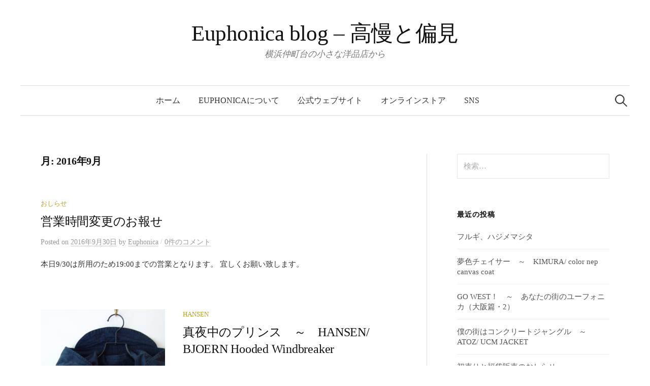

--- FILE ---
content_type: text/html; charset=UTF-8
request_url: https://euphonica.yokohama/blog/archives/date/2016/09
body_size: 20188
content:
<!DOCTYPE html><html dir="ltr" lang="ja" prefix="og: https://ogp.me/ns#"><head><meta charset="UTF-8"><meta name="viewport" content="width=device-width, initial-scale=1"><link rel="pingback" href="https://euphonica045.com/xmlrpc.php"><title>9月, 2016 | Euphonica blog - 高慢と偏見</title><meta name="robots" content="noindex, max-image-preview:large" /><meta name="google-site-verification" content="3u8YxkDIakOHIUJP8Wnsrri7zVsSb8mwqJYyQGAcGbk" /><link rel="canonical" href="https://euphonica.yokohama/blog/archives/date/2016/09" /><link rel="next" href="https://euphonica.yokohama/blog/archives/date/2016/09/page/2" /><meta name="generator" content="All in One SEO (AIOSEO) 4.9.3" /> <script type="application/ld+json" class="aioseo-schema">{"@context":"https:\/\/schema.org","@graph":[{"@type":"BreadcrumbList","@id":"https:\/\/euphonica.yokohama\/blog\/archives\/date\/2016\/09#breadcrumblist","itemListElement":[{"@type":"ListItem","@id":"https:\/\/euphonica.yokohama\/blog#listItem","position":1,"name":"\u30db\u30fc\u30e0","item":"https:\/\/euphonica.yokohama\/blog","nextItem":{"@type":"ListItem","@id":"https:\/\/euphonica.yokohama\/blog\/archives\/date\/2016#listItem","name":2016}},{"@type":"ListItem","@id":"https:\/\/euphonica.yokohama\/blog\/archives\/date\/2016#listItem","position":2,"name":2016,"item":"https:\/\/euphonica.yokohama\/blog\/archives\/date\/2016","nextItem":{"@type":"ListItem","@id":"https:\/\/euphonica.yokohama\/blog\/archives\/date\/2016\/09#listItem","name":"09"},"previousItem":{"@type":"ListItem","@id":"https:\/\/euphonica.yokohama\/blog#listItem","name":"\u30db\u30fc\u30e0"}},{"@type":"ListItem","@id":"https:\/\/euphonica.yokohama\/blog\/archives\/date\/2016\/09#listItem","position":3,"name":"09","previousItem":{"@type":"ListItem","@id":"https:\/\/euphonica.yokohama\/blog\/archives\/date\/2016#listItem","name":2016}}]},{"@type":"CollectionPage","@id":"https:\/\/euphonica.yokohama\/blog\/archives\/date\/2016\/09#collectionpage","url":"https:\/\/euphonica.yokohama\/blog\/archives\/date\/2016\/09","name":"9\u6708, 2016 | Euphonica blog - \u9ad8\u6162\u3068\u504f\u898b","inLanguage":"ja","isPartOf":{"@id":"https:\/\/euphonica.yokohama\/blog\/#website"},"breadcrumb":{"@id":"https:\/\/euphonica.yokohama\/blog\/archives\/date\/2016\/09#breadcrumblist"}},{"@type":"Organization","@id":"https:\/\/euphonica.yokohama\/blog\/#organization","name":"Euphonica","description":"\u6a2a\u6d5c\u4ef2\u753a\u53f0\u306e\u5c0f\u3055\u306a\u6d0b\u54c1\u5e97\u304b\u3089","url":"https:\/\/euphonica.yokohama\/blog\/","logo":{"@type":"ImageObject","url":"https:\/\/euphonica045.com\/wp-content\/uploads\/2024\/06\/500x500_2_wh.jpg","@id":"https:\/\/euphonica.yokohama\/blog\/archives\/date\/2016\/09\/#organizationLogo","width":500,"height":500},"image":{"@id":"https:\/\/euphonica.yokohama\/blog\/archives\/date\/2016\/09\/#organizationLogo"},"sameAs":["https:\/\/www.facebook.com\/euphonica.yokohama","https:\/\/twitter.com\/Euphonica_045","https:\/\/instagram.com\/euphonica_yokohama"]},{"@type":"WebSite","@id":"https:\/\/euphonica.yokohama\/blog\/#website","url":"https:\/\/euphonica.yokohama\/blog\/","name":"Euphonica blog -  \u9ad8\u6162\u3068\u504f\u898b","description":"\u6a2a\u6d5c\u4ef2\u753a\u53f0\u306e\u5c0f\u3055\u306a\u6d0b\u54c1\u5e97\u304b\u3089","inLanguage":"ja","publisher":{"@id":"https:\/\/euphonica.yokohama\/blog\/#organization"}}]}</script>  <script defer src="[data-uri]"></script> <link rel='dns-prefetch' href='//static.addtoany.com' /><link rel='dns-prefetch' href='//fonts.googleapis.com' /><link rel="alternate" type="application/rss+xml" title="Euphonica blog -  高慢と偏見 &raquo; フィード" href="https://euphonica.yokohama/blog/feed" /><link rel="alternate" type="application/rss+xml" title="Euphonica blog -  高慢と偏見 &raquo; コメントフィード" href="https://euphonica.yokohama/blog/comments/feed" /> <script type="text/javascript" id="wpp-js" src="https://euphonica045.com/wp-content/plugins/wordpress-popular-posts/assets/js/wpp.min.js?ver=7.3.6" data-sampling="0" data-sampling-rate="100" data-api-url="https://euphonica.yokohama/blog/wp-json/wordpress-popular-posts" data-post-id="0" data-token="bbaf7249b4" data-lang="0" data-debug="0"></script> <style id='wp-img-auto-sizes-contain-inline-css' type='text/css'>img:is([sizes=auto i],[sizes^="auto," i]){contain-intrinsic-size:3000px 1500px}
/*# sourceURL=wp-img-auto-sizes-contain-inline-css */</style><style id='wp-emoji-styles-inline-css' type='text/css'>img.wp-smiley, img.emoji {
		display: inline !important;
		border: none !important;
		box-shadow: none !important;
		height: 1em !important;
		width: 1em !important;
		margin: 0 0.07em !important;
		vertical-align: -0.1em !important;
		background: none !important;
		padding: 0 !important;
	}
/*# sourceURL=wp-emoji-styles-inline-css */</style><style id='wp-block-library-inline-css' type='text/css'>:root{--wp-block-synced-color:#7a00df;--wp-block-synced-color--rgb:122,0,223;--wp-bound-block-color:var(--wp-block-synced-color);--wp-editor-canvas-background:#ddd;--wp-admin-theme-color:#007cba;--wp-admin-theme-color--rgb:0,124,186;--wp-admin-theme-color-darker-10:#006ba1;--wp-admin-theme-color-darker-10--rgb:0,107,160.5;--wp-admin-theme-color-darker-20:#005a87;--wp-admin-theme-color-darker-20--rgb:0,90,135;--wp-admin-border-width-focus:2px}@media (min-resolution:192dpi){:root{--wp-admin-border-width-focus:1.5px}}.wp-element-button{cursor:pointer}:root .has-very-light-gray-background-color{background-color:#eee}:root .has-very-dark-gray-background-color{background-color:#313131}:root .has-very-light-gray-color{color:#eee}:root .has-very-dark-gray-color{color:#313131}:root .has-vivid-green-cyan-to-vivid-cyan-blue-gradient-background{background:linear-gradient(135deg,#00d084,#0693e3)}:root .has-purple-crush-gradient-background{background:linear-gradient(135deg,#34e2e4,#4721fb 50%,#ab1dfe)}:root .has-hazy-dawn-gradient-background{background:linear-gradient(135deg,#faaca8,#dad0ec)}:root .has-subdued-olive-gradient-background{background:linear-gradient(135deg,#fafae1,#67a671)}:root .has-atomic-cream-gradient-background{background:linear-gradient(135deg,#fdd79a,#004a59)}:root .has-nightshade-gradient-background{background:linear-gradient(135deg,#330968,#31cdcf)}:root .has-midnight-gradient-background{background:linear-gradient(135deg,#020381,#2874fc)}:root{--wp--preset--font-size--normal:16px;--wp--preset--font-size--huge:42px}.has-regular-font-size{font-size:1em}.has-larger-font-size{font-size:2.625em}.has-normal-font-size{font-size:var(--wp--preset--font-size--normal)}.has-huge-font-size{font-size:var(--wp--preset--font-size--huge)}.has-text-align-center{text-align:center}.has-text-align-left{text-align:left}.has-text-align-right{text-align:right}.has-fit-text{white-space:nowrap!important}#end-resizable-editor-section{display:none}.aligncenter{clear:both}.items-justified-left{justify-content:flex-start}.items-justified-center{justify-content:center}.items-justified-right{justify-content:flex-end}.items-justified-space-between{justify-content:space-between}.screen-reader-text{border:0;clip-path:inset(50%);height:1px;margin:-1px;overflow:hidden;padding:0;position:absolute;width:1px;word-wrap:normal!important}.screen-reader-text:focus{background-color:#ddd;clip-path:none;color:#444;display:block;font-size:1em;height:auto;left:5px;line-height:normal;padding:15px 23px 14px;text-decoration:none;top:5px;width:auto;z-index:100000}html :where(.has-border-color){border-style:solid}html :where([style*=border-top-color]){border-top-style:solid}html :where([style*=border-right-color]){border-right-style:solid}html :where([style*=border-bottom-color]){border-bottom-style:solid}html :where([style*=border-left-color]){border-left-style:solid}html :where([style*=border-width]){border-style:solid}html :where([style*=border-top-width]){border-top-style:solid}html :where([style*=border-right-width]){border-right-style:solid}html :where([style*=border-bottom-width]){border-bottom-style:solid}html :where([style*=border-left-width]){border-left-style:solid}html :where(img[class*=wp-image-]){height:auto;max-width:100%}:where(figure){margin:0 0 1em}html :where(.is-position-sticky){--wp-admin--admin-bar--position-offset:var(--wp-admin--admin-bar--height,0px)}@media screen and (max-width:600px){html :where(.is-position-sticky){--wp-admin--admin-bar--position-offset:0px}}

/*# sourceURL=wp-block-library-inline-css */</style><style id='global-styles-inline-css' type='text/css'>:root{--wp--preset--aspect-ratio--square: 1;--wp--preset--aspect-ratio--4-3: 4/3;--wp--preset--aspect-ratio--3-4: 3/4;--wp--preset--aspect-ratio--3-2: 3/2;--wp--preset--aspect-ratio--2-3: 2/3;--wp--preset--aspect-ratio--16-9: 16/9;--wp--preset--aspect-ratio--9-16: 9/16;--wp--preset--color--black: #000000;--wp--preset--color--cyan-bluish-gray: #abb8c3;--wp--preset--color--white: #ffffff;--wp--preset--color--pale-pink: #f78da7;--wp--preset--color--vivid-red: #cf2e2e;--wp--preset--color--luminous-vivid-orange: #ff6900;--wp--preset--color--luminous-vivid-amber: #fcb900;--wp--preset--color--light-green-cyan: #7bdcb5;--wp--preset--color--vivid-green-cyan: #00d084;--wp--preset--color--pale-cyan-blue: #8ed1fc;--wp--preset--color--vivid-cyan-blue: #0693e3;--wp--preset--color--vivid-purple: #9b51e0;--wp--preset--gradient--vivid-cyan-blue-to-vivid-purple: linear-gradient(135deg,rgb(6,147,227) 0%,rgb(155,81,224) 100%);--wp--preset--gradient--light-green-cyan-to-vivid-green-cyan: linear-gradient(135deg,rgb(122,220,180) 0%,rgb(0,208,130) 100%);--wp--preset--gradient--luminous-vivid-amber-to-luminous-vivid-orange: linear-gradient(135deg,rgb(252,185,0) 0%,rgb(255,105,0) 100%);--wp--preset--gradient--luminous-vivid-orange-to-vivid-red: linear-gradient(135deg,rgb(255,105,0) 0%,rgb(207,46,46) 100%);--wp--preset--gradient--very-light-gray-to-cyan-bluish-gray: linear-gradient(135deg,rgb(238,238,238) 0%,rgb(169,184,195) 100%);--wp--preset--gradient--cool-to-warm-spectrum: linear-gradient(135deg,rgb(74,234,220) 0%,rgb(151,120,209) 20%,rgb(207,42,186) 40%,rgb(238,44,130) 60%,rgb(251,105,98) 80%,rgb(254,248,76) 100%);--wp--preset--gradient--blush-light-purple: linear-gradient(135deg,rgb(255,206,236) 0%,rgb(152,150,240) 100%);--wp--preset--gradient--blush-bordeaux: linear-gradient(135deg,rgb(254,205,165) 0%,rgb(254,45,45) 50%,rgb(107,0,62) 100%);--wp--preset--gradient--luminous-dusk: linear-gradient(135deg,rgb(255,203,112) 0%,rgb(199,81,192) 50%,rgb(65,88,208) 100%);--wp--preset--gradient--pale-ocean: linear-gradient(135deg,rgb(255,245,203) 0%,rgb(182,227,212) 50%,rgb(51,167,181) 100%);--wp--preset--gradient--electric-grass: linear-gradient(135deg,rgb(202,248,128) 0%,rgb(113,206,126) 100%);--wp--preset--gradient--midnight: linear-gradient(135deg,rgb(2,3,129) 0%,rgb(40,116,252) 100%);--wp--preset--font-size--small: 13px;--wp--preset--font-size--medium: 20px;--wp--preset--font-size--large: 36px;--wp--preset--font-size--x-large: 42px;--wp--preset--spacing--20: 0.44rem;--wp--preset--spacing--30: 0.67rem;--wp--preset--spacing--40: 1rem;--wp--preset--spacing--50: 1.5rem;--wp--preset--spacing--60: 2.25rem;--wp--preset--spacing--70: 3.38rem;--wp--preset--spacing--80: 5.06rem;--wp--preset--shadow--natural: 6px 6px 9px rgba(0, 0, 0, 0.2);--wp--preset--shadow--deep: 12px 12px 50px rgba(0, 0, 0, 0.4);--wp--preset--shadow--sharp: 6px 6px 0px rgba(0, 0, 0, 0.2);--wp--preset--shadow--outlined: 6px 6px 0px -3px rgb(255, 255, 255), 6px 6px rgb(0, 0, 0);--wp--preset--shadow--crisp: 6px 6px 0px rgb(0, 0, 0);}:where(.is-layout-flex){gap: 0.5em;}:where(.is-layout-grid){gap: 0.5em;}body .is-layout-flex{display: flex;}.is-layout-flex{flex-wrap: wrap;align-items: center;}.is-layout-flex > :is(*, div){margin: 0;}body .is-layout-grid{display: grid;}.is-layout-grid > :is(*, div){margin: 0;}:where(.wp-block-columns.is-layout-flex){gap: 2em;}:where(.wp-block-columns.is-layout-grid){gap: 2em;}:where(.wp-block-post-template.is-layout-flex){gap: 1.25em;}:where(.wp-block-post-template.is-layout-grid){gap: 1.25em;}.has-black-color{color: var(--wp--preset--color--black) !important;}.has-cyan-bluish-gray-color{color: var(--wp--preset--color--cyan-bluish-gray) !important;}.has-white-color{color: var(--wp--preset--color--white) !important;}.has-pale-pink-color{color: var(--wp--preset--color--pale-pink) !important;}.has-vivid-red-color{color: var(--wp--preset--color--vivid-red) !important;}.has-luminous-vivid-orange-color{color: var(--wp--preset--color--luminous-vivid-orange) !important;}.has-luminous-vivid-amber-color{color: var(--wp--preset--color--luminous-vivid-amber) !important;}.has-light-green-cyan-color{color: var(--wp--preset--color--light-green-cyan) !important;}.has-vivid-green-cyan-color{color: var(--wp--preset--color--vivid-green-cyan) !important;}.has-pale-cyan-blue-color{color: var(--wp--preset--color--pale-cyan-blue) !important;}.has-vivid-cyan-blue-color{color: var(--wp--preset--color--vivid-cyan-blue) !important;}.has-vivid-purple-color{color: var(--wp--preset--color--vivid-purple) !important;}.has-black-background-color{background-color: var(--wp--preset--color--black) !important;}.has-cyan-bluish-gray-background-color{background-color: var(--wp--preset--color--cyan-bluish-gray) !important;}.has-white-background-color{background-color: var(--wp--preset--color--white) !important;}.has-pale-pink-background-color{background-color: var(--wp--preset--color--pale-pink) !important;}.has-vivid-red-background-color{background-color: var(--wp--preset--color--vivid-red) !important;}.has-luminous-vivid-orange-background-color{background-color: var(--wp--preset--color--luminous-vivid-orange) !important;}.has-luminous-vivid-amber-background-color{background-color: var(--wp--preset--color--luminous-vivid-amber) !important;}.has-light-green-cyan-background-color{background-color: var(--wp--preset--color--light-green-cyan) !important;}.has-vivid-green-cyan-background-color{background-color: var(--wp--preset--color--vivid-green-cyan) !important;}.has-pale-cyan-blue-background-color{background-color: var(--wp--preset--color--pale-cyan-blue) !important;}.has-vivid-cyan-blue-background-color{background-color: var(--wp--preset--color--vivid-cyan-blue) !important;}.has-vivid-purple-background-color{background-color: var(--wp--preset--color--vivid-purple) !important;}.has-black-border-color{border-color: var(--wp--preset--color--black) !important;}.has-cyan-bluish-gray-border-color{border-color: var(--wp--preset--color--cyan-bluish-gray) !important;}.has-white-border-color{border-color: var(--wp--preset--color--white) !important;}.has-pale-pink-border-color{border-color: var(--wp--preset--color--pale-pink) !important;}.has-vivid-red-border-color{border-color: var(--wp--preset--color--vivid-red) !important;}.has-luminous-vivid-orange-border-color{border-color: var(--wp--preset--color--luminous-vivid-orange) !important;}.has-luminous-vivid-amber-border-color{border-color: var(--wp--preset--color--luminous-vivid-amber) !important;}.has-light-green-cyan-border-color{border-color: var(--wp--preset--color--light-green-cyan) !important;}.has-vivid-green-cyan-border-color{border-color: var(--wp--preset--color--vivid-green-cyan) !important;}.has-pale-cyan-blue-border-color{border-color: var(--wp--preset--color--pale-cyan-blue) !important;}.has-vivid-cyan-blue-border-color{border-color: var(--wp--preset--color--vivid-cyan-blue) !important;}.has-vivid-purple-border-color{border-color: var(--wp--preset--color--vivid-purple) !important;}.has-vivid-cyan-blue-to-vivid-purple-gradient-background{background: var(--wp--preset--gradient--vivid-cyan-blue-to-vivid-purple) !important;}.has-light-green-cyan-to-vivid-green-cyan-gradient-background{background: var(--wp--preset--gradient--light-green-cyan-to-vivid-green-cyan) !important;}.has-luminous-vivid-amber-to-luminous-vivid-orange-gradient-background{background: var(--wp--preset--gradient--luminous-vivid-amber-to-luminous-vivid-orange) !important;}.has-luminous-vivid-orange-to-vivid-red-gradient-background{background: var(--wp--preset--gradient--luminous-vivid-orange-to-vivid-red) !important;}.has-very-light-gray-to-cyan-bluish-gray-gradient-background{background: var(--wp--preset--gradient--very-light-gray-to-cyan-bluish-gray) !important;}.has-cool-to-warm-spectrum-gradient-background{background: var(--wp--preset--gradient--cool-to-warm-spectrum) !important;}.has-blush-light-purple-gradient-background{background: var(--wp--preset--gradient--blush-light-purple) !important;}.has-blush-bordeaux-gradient-background{background: var(--wp--preset--gradient--blush-bordeaux) !important;}.has-luminous-dusk-gradient-background{background: var(--wp--preset--gradient--luminous-dusk) !important;}.has-pale-ocean-gradient-background{background: var(--wp--preset--gradient--pale-ocean) !important;}.has-electric-grass-gradient-background{background: var(--wp--preset--gradient--electric-grass) !important;}.has-midnight-gradient-background{background: var(--wp--preset--gradient--midnight) !important;}.has-small-font-size{font-size: var(--wp--preset--font-size--small) !important;}.has-medium-font-size{font-size: var(--wp--preset--font-size--medium) !important;}.has-large-font-size{font-size: var(--wp--preset--font-size--large) !important;}.has-x-large-font-size{font-size: var(--wp--preset--font-size--x-large) !important;}
/*# sourceURL=global-styles-inline-css */</style><style id='classic-theme-styles-inline-css' type='text/css'>/*! This file is auto-generated */
.wp-block-button__link{color:#fff;background-color:#32373c;border-radius:9999px;box-shadow:none;text-decoration:none;padding:calc(.667em + 2px) calc(1.333em + 2px);font-size:1.125em}.wp-block-file__button{background:#32373c;color:#fff;text-decoration:none}
/*# sourceURL=/wp-includes/css/classic-themes.min.css */</style><link rel='stylesheet' id='wordpress-popular-posts-css-css' href='https://euphonica045.com/wp-content/cache/autoptimize/autoptimize_single_bc659c66ff1402b607f62f19f57691fd.php?ver=7.3.6' type='text/css' media='all' /><link rel='stylesheet' id='graphy-font-css' href='https://fonts.googleapis.com/css?family=Lora%3A400%2C400italic%2C700&#038;subset=latin%2Clatin-ext' type='text/css' media='all' /><link rel='stylesheet' id='genericons-css' href='https://euphonica045.com/wp-content/cache/autoptimize/autoptimize_single_c14dd6e84e694a66c7e27f11220ed49a.php?ver=3.4.1' type='text/css' media='all' /><link rel='stylesheet' id='normalize-css' href='https://euphonica045.com/wp-content/cache/autoptimize/autoptimize_single_5743a1a1d31e36b25475d22bf64166e5.php?ver=4.1.1' type='text/css' media='all' /><link rel='stylesheet' id='graphy-style-css' href='https://euphonica045.com/wp-content/cache/autoptimize/autoptimize_single_f54b2b43aaded029c5addc25349acaf6.php?ver=2.3.2' type='text/css' media='all' /><link rel='stylesheet' id='graphy-style-ja-css' href='https://euphonica045.com/wp-content/cache/autoptimize/autoptimize_single_3af37c082a9743b616d8f53c8dfd87b4.php' type='text/css' media='all' /><link rel='stylesheet' id='addtoany-css' href='https://euphonica045.com/wp-content/plugins/add-to-any/addtoany.min.css?ver=1.16' type='text/css' media='all' /> <script defer id="addtoany-core-js-before" src="[data-uri]"></script> <script type="text/javascript" defer src="https://static.addtoany.com/menu/page.js" id="addtoany-core-js"></script> <script defer type="text/javascript" src="https://euphonica045.com/wp-includes/js/jquery/jquery.min.js?ver=3.7.1" id="jquery-core-js"></script> <script defer type="text/javascript" src="https://euphonica045.com/wp-includes/js/jquery/jquery-migrate.min.js?ver=3.4.1" id="jquery-migrate-js"></script> <script type="text/javascript" defer src="https://euphonica045.com/wp-content/plugins/add-to-any/addtoany.min.js?ver=1.1" id="addtoany-jquery-js"></script> <link rel="https://api.w.org/" href="https://euphonica.yokohama/blog/wp-json/" /><link rel="EditURI" type="application/rsd+xml" title="RSD" href="https://euphonica045.com/xmlrpc.php?rsd" /><meta name="generator" content="WordPress 6.9" /><link rel="shortcut icon" href="https://euphonica045.com/wp-content/uploads/2015/04/favicon1.ico" /><link rel="apple-touch-icon-precomposed" href="https://euphonica045.com/wp-content/uploads/2015/04/favicon3.ico" /> <style id="wpp-loading-animation-styles">@-webkit-keyframes bgslide{from{background-position-x:0}to{background-position-x:-200%}}@keyframes bgslide{from{background-position-x:0}to{background-position-x:-200%}}.wpp-widget-block-placeholder,.wpp-shortcode-placeholder{margin:0 auto;width:60px;height:3px;background:#dd3737;background:linear-gradient(90deg,#dd3737 0%,#571313 10%,#dd3737 100%);background-size:200% auto;border-radius:3px;-webkit-animation:bgslide 1s infinite linear;animation:bgslide 1s infinite linear}</style><style type="text/css">/* Colors */
				.entry-content a, .entry-summary a, .page-content a, .author-profile-description a, .comment-content a, .main-navigation .current_page_item > a, .main-navigation .current-menu-item > a {
			color: #359b30;
		}
						.main-navigation a:hover, .entry-content a:hover, .entry-summary a:hover, .page-content a:hover, .author-profile-description a:hover, .comment-content a:hover {
			color: #994060;
		}</style><noscript><style>.lazyload[data-src]{display:none !important;}</style></noscript><style>.lazyload{background-image:none !important;}.lazyload:before{background-image:none !important;}</style></head><body class="archive date wp-theme-graphy has-sidebar footer-0 has-avatars"><div id="page" class="hfeed site"> <a class="skip-link screen-reader-text" href="#content">コンテンツへスキップ</a><header id="masthead" class="site-header"><div class="site-branding"><div class="site-title"><a href="https://euphonica.yokohama/blog/" rel="home">Euphonica blog &#8211;  高慢と偏見</a></div><div class="site-description">横浜仲町台の小さな洋品店から</div></div><nav id="site-navigation" class="main-navigation"> <button class="menu-toggle"><span class="menu-text">メニュー</span></button><div class="menu-%e3%82%aa%e3%83%b3%e3%83%a9%e3%82%a4%e3%83%b3%e3%82%b9%e3%83%88%e3%82%a2-container"><ul id="menu-%e3%82%aa%e3%83%b3%e3%83%a9%e3%82%a4%e3%83%b3%e3%82%b9%e3%83%88%e3%82%a2" class="menu"><li id="menu-item-1532" class="menu-item menu-item-type-custom menu-item-object-custom menu-item-home menu-item-1532"><a href="http://euphonica.yokohama/blog/">ホーム</a></li><li id="menu-item-1534" class="menu-item menu-item-type-post_type menu-item-object-page menu-item-1534"><a href="https://euphonica.yokohama/blog/abouteuphonica">Euphonicaについて</a></li><li id="menu-item-32209" class="menu-item menu-item-type-custom menu-item-object-custom menu-item-32209"><a href="https://euphonica.jp">公式ウェブサイト</a></li><li id="menu-item-1538" class="menu-item menu-item-type-custom menu-item-object-custom menu-item-1538"><a href="http://euphonica.yokohama">オンラインストア</a></li><li id="menu-item-8133" class="menu-item menu-item-type-post_type menu-item-object-page menu-item-8133"><a href="https://euphonica.yokohama/blog/sns">SNS</a></li></ul></div><form role="search" method="get" class="search-form" action="https://euphonica.yokohama/blog/"> <label> <span class="screen-reader-text">検索:</span> <input type="search" class="search-field" placeholder="検索&hellip;" value="" name="s" /> </label> <input type="submit" class="search-submit" value="検索" /></form></nav></header><div id="content" class="site-content"><section id="primary" class="content-area"><main id="main" class="site-main"><header class="page-header"><h1 class="page-title">月: <span>2016年9月</span></h1></header><div class="post-list post-grid-list"><article id="post-8993" class="post-8993 post type-post status-publish format-standard hentry category-oshirase"><div class="post-list-content"><header class="entry-header"><div class="cat-links"><a rel="category tag" href="https://euphonica.yokohama/blog/archives/category/oshirase" class="category category-34">おしらせ</a></div><h2 class="entry-title"><a href="https://euphonica.yokohama/blog/archives/8993" rel="bookmark">営業時間変更のお報せ</a></h2><div class="entry-meta"> Posted <span class="posted-on">on <a href="https://euphonica.yokohama/blog/archives/8993" rel="bookmark"><time class="entry-date published updated" datetime="2016-09-30T12:43:29+09:00">2016年9月30日</time></a> </span> <span class="byline">by <span class="author vcard"> <a class="url fn n" href="https://euphonica.yokohama/blog/archives/author/euphonicayokoha" title="Euphonica の投稿をすべて表示"><span class="author-name">Euphonica</span></a> </span> </span> <span class="entry-meta-sep"> / </span> <span class="comments-link"> <a href="https://euphonica.yokohama/blog/archives/8993#respond">0件のコメント</a> </span></div></header><div class="entry-summary"><p>本日9/30は所用のため19:00までの営業となります。 宜しくお願い致します。</p></div></div></article></div><div class="post-list post-grid-list"><article id="post-8924" class="post-8924 post type-post status-publish format-standard has-post-thumbnail hentry category-hansen"><div class="post-thumbnail"> <a href="https://euphonica.yokohama/blog/archives/8924"><img width="482" height="300" src="https://euphonica045.com/wp-content/uploads/2016/09/2016-09-27-12.36.51-482x300.jpg" class="attachment-graphy-post-thumbnail-medium size-graphy-post-thumbnail-medium wp-post-image" alt="" decoding="async" fetchpriority="high" /></a></div><div class="post-list-content"><header class="entry-header"><div class="cat-links"><a rel="category tag" href="https://euphonica.yokohama/blog/archives/category/brands/hansen" class="category category-112">HANSEN</a></div><h2 class="entry-title"><a href="https://euphonica.yokohama/blog/archives/8924" rel="bookmark">真夜中のプリンス　～　HANSEN/ BJOERN Hooded Windbreaker</a></h2><div class="entry-meta"> Posted <span class="posted-on">on <a href="https://euphonica.yokohama/blog/archives/8924" rel="bookmark"><time class="entry-date published updated" datetime="2016-09-30T11:08:41+09:00">2016年9月30日</time></a> </span> <span class="byline">by <span class="author vcard"> <a class="url fn n" href="https://euphonica.yokohama/blog/archives/author/euphonicayokoha" title="Euphonica の投稿をすべて表示"><span class="author-name">Euphonica</span></a> </span> </span> <span class="entry-meta-sep"> / </span> <span class="comments-link"> <a href="https://euphonica.yokohama/blog/archives/8924#comments">1件のコメント</a> </span></div></header><div class="entry-summary"><p>早いものでいよいよ明日から10月。 10月といえば個人的に、去年デンマークからデザイナー夫妻が来日した際に東京の代理店ショールームに会いに行ったことが思い出されます。 その二人がコペンハーゲンに拠点を構えて手掛けるブラン...</p></div></div></article></div><div class="post-list post-grid-list"><article id="post-8943" class="post-8943 post type-post status-publish format-standard has-post-thumbnail hentry category-after-dark"><div class="post-thumbnail"> <a href="https://euphonica.yokohama/blog/archives/8943"><img width="482" height="300" src="[data-uri]" class="attachment-graphy-post-thumbnail-medium size-graphy-post-thumbnail-medium wp-post-image lazyload" alt="" decoding="async" data-src="https://euphonica045.com/wp-content/uploads/2016/09/2016-09-28-12.51.16-482x300.jpg" data-eio-rwidth="482" data-eio-rheight="300" /><noscript><img width="482" height="300" src="https://euphonica045.com/wp-content/uploads/2016/09/2016-09-28-12.51.16-482x300.jpg" class="attachment-graphy-post-thumbnail-medium size-graphy-post-thumbnail-medium wp-post-image" alt="" decoding="async" data-eio="l" /></noscript></a></div><div class="post-list-content"><header class="entry-header"><div class="cat-links"><a rel="category tag" href="https://euphonica.yokohama/blog/archives/category/brands/after-dark" class="category category-127">after dark</a></div><h2 class="entry-title"><a href="https://euphonica.yokohama/blog/archives/8943" rel="bookmark">After Forever　～　after dark/ Dutch Pique Polo-Neck &#8220;Amsterdam&#8221;</a></h2><div class="entry-meta"> Posted <span class="posted-on">on <a href="https://euphonica.yokohama/blog/archives/8943" rel="bookmark"><time class="entry-date published updated" datetime="2016-09-29T10:50:44+09:00">2016年9月29日</time></a> </span> <span class="byline">by <span class="author vcard"> <a class="url fn n" href="https://euphonica.yokohama/blog/archives/author/euphonicayokoha" title="Euphonica の投稿をすべて表示"><span class="author-name">Euphonica</span></a> </span> </span> <span class="entry-meta-sep"> / </span> <span class="comments-link"> <a href="https://euphonica.yokohama/blog/archives/8943#respond">0件のコメント</a> </span></div></header><div class="entry-summary"><p>出し抜けに個人的な話をしますと、若かりし頃は比較的寒さには強かったはずが、いつしかすっかり寒さに弱いおじさんに成り果てました。 ですので秋冬から春にかけて、アンダーシャツは欠かせません。 しかしこれも歳の所為か、近年ヒー...</p></div></div></article></div><div class="post-list post-grid-list"><article id="post-8911" class="post-8911 post type-post status-publish format-standard has-post-thumbnail hentry category-local-roots"><div class="post-thumbnail"> <a href="https://euphonica.yokohama/blog/archives/8911"><img width="482" height="300" src="[data-uri]" class="attachment-graphy-post-thumbnail-medium size-graphy-post-thumbnail-medium wp-post-image lazyload" alt="" decoding="async" data-src="https://euphonica045.com/wp-content/uploads/2016/09/2016-09-27-15.53.34-482x300.jpg" data-eio-rwidth="482" data-eio-rheight="300" /><noscript><img width="482" height="300" src="https://euphonica045.com/wp-content/uploads/2016/09/2016-09-27-15.53.34-482x300.jpg" class="attachment-graphy-post-thumbnail-medium size-graphy-post-thumbnail-medium wp-post-image" alt="" decoding="async" data-eio="l" /></noscript></a></div><div class="post-list-content"><header class="entry-header"><div class="cat-links"><a rel="category tag" href="https://euphonica.yokohama/blog/archives/category/brands/local-roots" class="category category-52">LOCAL ROOTS</a></div><h2 class="entry-title"><a href="https://euphonica.yokohama/blog/archives/8911" rel="bookmark">ふりむかないで お願いだから 今ね 靴下なおしているのよ　～　LOCAL ROOTS</a></h2><div class="entry-meta"> Posted <span class="posted-on">on <a href="https://euphonica.yokohama/blog/archives/8911" rel="bookmark"><time class="entry-date published updated" datetime="2016-09-28T11:20:56+09:00">2016年9月28日</time></a> </span> <span class="byline">by <span class="author vcard"> <a class="url fn n" href="https://euphonica.yokohama/blog/archives/author/euphonicayokoha" title="Euphonica の投稿をすべて表示"><span class="author-name">Euphonica</span></a> </span> </span> <span class="entry-meta-sep"> / </span> <span class="comments-link"> <a href="https://euphonica.yokohama/blog/archives/8911#respond">0件のコメント</a> </span></div></header><div class="entry-summary"><p>金木犀もむせるほどに匂いたち、日に日に光の色は秋めいてきてはいるものの、実際まだ街を見ればTシャツやショーツパンツ姿は珍しくありません。 きょうもなかなかの暑さですよね。 それでもだんだんとサンダル履きの方は減ってきたよ...</p></div></div></article></div><div class="post-list post-grid-list"><article id="post-8946" class="post-8946 post type-post status-publish format-standard hentry category-oshirase"><div class="post-list-content"><header class="entry-header"><div class="cat-links"><a rel="category tag" href="https://euphonica.yokohama/blog/archives/category/oshirase" class="category category-34">おしらせ</a></div><h2 class="entry-title"><a href="https://euphonica.yokohama/blog/archives/8946" rel="bookmark">営業日時変更のお報せ/ 本日開店します</a></h2><div class="entry-meta"> Posted <span class="posted-on">on <a href="https://euphonica.yokohama/blog/archives/8946" rel="bookmark"><time class="entry-date published updated" datetime="2016-09-28T10:26:02+09:00">2016年9月28日</time></a> </span> <span class="byline">by <span class="author vcard"> <a class="url fn n" href="https://euphonica.yokohama/blog/archives/author/euphonicayokoha" title="Euphonica の投稿をすべて表示"><span class="author-name">Euphonica</span></a> </span> </span> <span class="entry-meta-sep"> / </span> <span class="comments-link"> <a href="https://euphonica.yokohama/blog/archives/8946#respond">0件のコメント</a> </span></div></header><div class="entry-summary"><p>本日9/28は水曜日ですが、12:00～18:00開店致します。 ふだん水曜日しか空いていない方もいらっしゃるかも知れません。 皆様のご来店、お待ち申し上げます。</p></div></div></article></div><div class="post-list post-grid-list"><article id="post-8890" class="post-8890 post type-post status-publish format-standard has-post-thumbnail hentry category-letrois-mosodelia"><div class="post-thumbnail"> <a href="https://euphonica.yokohama/blog/archives/8890"><img width="482" height="300" src="[data-uri]" class="attachment-graphy-post-thumbnail-medium size-graphy-post-thumbnail-medium wp-post-image lazyload" alt="" decoding="async" data-src="https://euphonica045.com/wp-content/uploads/2016/09/2016-09-27-14.33.29-482x300.jpg" data-eio-rwidth="482" data-eio-rheight="300" /><noscript><img width="482" height="300" src="https://euphonica045.com/wp-content/uploads/2016/09/2016-09-27-14.33.29-482x300.jpg" class="attachment-graphy-post-thumbnail-medium size-graphy-post-thumbnail-medium wp-post-image" alt="" decoding="async" data-eio="l" /></noscript></a></div><div class="post-list-content"><header class="entry-header"><div class="cat-links"><a rel="category tag" href="https://euphonica.yokohama/blog/archives/category/brands/letrois-mosodelia" class="category category-115">LETROIS/ MOSODELIA</a></div><h2 class="entry-title"><a href="https://euphonica.yokohama/blog/archives/8890" rel="bookmark">ため息は少しだけ 白く残ってすぐに消えた　～　MOSODELIA/ SNAPPULL</a></h2><div class="entry-meta"> Posted <span class="posted-on">on <a href="https://euphonica.yokohama/blog/archives/8890" rel="bookmark"><time class="entry-date published updated" datetime="2016-09-27T14:13:54+09:00">2016年9月27日</time></a> </span> <span class="byline">by <span class="author vcard"> <a class="url fn n" href="https://euphonica.yokohama/blog/archives/author/euphonicayokoha" title="Euphonica の投稿をすべて表示"><span class="author-name">Euphonica</span></a> </span> </span> <span class="entry-meta-sep"> / </span> <span class="comments-link"> <a href="https://euphonica.yokohama/blog/archives/8890#respond">0件のコメント</a> </span></div></header><div class="entry-summary"><p>今まであまり当店では扱わなかったテイストですが、なんだか懐かしく、ほっとするようなプルオーバーが入荷しました。 機能素材を街着に落とし込むその手腕で着々と当店でもご支持を積み重ねてきたMOSODELIA（モソデリア）。 ...</p></div></div></article></div><div class="post-list post-grid-list"><article id="post-8843" class="post-8843 post type-post status-publish format-standard has-post-thumbnail hentry category-riceman"><div class="post-thumbnail"> <a href="https://euphonica.yokohama/blog/archives/8843"><img width="482" height="300" src="[data-uri]" class="attachment-graphy-post-thumbnail-medium size-graphy-post-thumbnail-medium wp-post-image lazyload" alt="" decoding="async" data-src="https://euphonica045.com/wp-content/uploads/2016/09/2016-09-25-13.04.52-482x300.jpg" data-eio-rwidth="482" data-eio-rheight="300" /><noscript><img width="482" height="300" src="https://euphonica045.com/wp-content/uploads/2016/09/2016-09-25-13.04.52-482x300.jpg" class="attachment-graphy-post-thumbnail-medium size-graphy-post-thumbnail-medium wp-post-image" alt="" decoding="async" data-eio="l" /></noscript></a></div><div class="post-list-content"><header class="entry-header"><div class="cat-links"><a rel="category tag" href="https://euphonica.yokohama/blog/archives/category/brands/riceman" class="category category-141">RICEMAN</a></div><h2 class="entry-title"><a href="https://euphonica.yokohama/blog/archives/8843" rel="bookmark">俺をもとめてる　～　RICEMAN/ Shop Coat</a></h2><div class="entry-meta"> Posted <span class="posted-on">on <a href="https://euphonica.yokohama/blog/archives/8843" rel="bookmark"><time class="entry-date published updated" datetime="2016-09-26T12:00:27+09:00">2016年9月26日</time></a> </span> <span class="byline">by <span class="author vcard"> <a class="url fn n" href="https://euphonica.yokohama/blog/archives/author/euphonicayokoha" title="Euphonica の投稿をすべて表示"><span class="author-name">Euphonica</span></a> </span> </span> <span class="entry-meta-sep"> / </span> <span class="comments-link"> <a href="https://euphonica.yokohama/blog/archives/8843#respond">0件のコメント</a> </span></div></header><div class="entry-summary"><p>それなりに寒暖の揺れはあれど、秋分の日も幾日か過ぎて名実ともにすっかり秋となりました。 秋といえば装いの季節。 気候や気分に合わせていろいろな服が楽しめます。 今はまだ少し暑いかも知れませんが、こんなコートもいよいよ出番...</p></div></div></article></div><div class="post-list post-grid-list"><article id="post-8838" class="post-8838 post type-post status-publish format-standard has-post-thumbnail hentry category-3sixteen"><div class="post-thumbnail"> <a href="https://euphonica.yokohama/blog/archives/8838"><img width="482" height="300" src="[data-uri]" class="attachment-graphy-post-thumbnail-medium size-graphy-post-thumbnail-medium wp-post-image lazyload" alt="" decoding="async" data-src="https://euphonica045.com/wp-content/uploads/2016/09/2016-09-25-12.25.02-482x300.jpg" data-eio-rwidth="482" data-eio-rheight="300" /><noscript><img width="482" height="300" src="https://euphonica045.com/wp-content/uploads/2016/09/2016-09-25-12.25.02-482x300.jpg" class="attachment-graphy-post-thumbnail-medium size-graphy-post-thumbnail-medium wp-post-image" alt="" decoding="async" data-eio="l" /></noscript></a></div><div class="post-list-content"><header class="entry-header"><div class="cat-links"><a rel="category tag" href="https://euphonica.yokohama/blog/archives/category/brands/3sixteen" class="category category-82">3sixteen</a></div><h2 class="entry-title"><a href="https://euphonica.yokohama/blog/archives/8838" rel="bookmark">Make-up Shadow　～　3sixteen/ SL-120x</a></h2><div class="entry-meta"> Posted <span class="posted-on">on <a href="https://euphonica.yokohama/blog/archives/8838" rel="bookmark"><time class="entry-date published updated" datetime="2016-09-25T11:58:22+09:00">2016年9月25日</time></a> </span> <span class="byline">by <span class="author vcard"> <a class="url fn n" href="https://euphonica.yokohama/blog/archives/author/euphonicayokoha" title="Euphonica の投稿をすべて表示"><span class="author-name">Euphonica</span></a> </span> </span> <span class="entry-meta-sep"> / </span> <span class="comments-link"> <a href="https://euphonica.yokohama/blog/archives/8838#respond">0件のコメント</a> </span></div></header><div class="entry-summary"><p>昨年夏に登場し、その独特な世界観で一部のお客様の心を突き刺した3sixteen（スリーシックスティーン）のインディゴ×黒のデニム&#8221;Shadow Selvedge&#8221;。 その生地を使った細身のストレー...</p></div></div></article></div><div class="post-list post-grid-list"><article id="post-8831" class="post-8831 post type-post status-publish format-standard has-post-thumbnail hentry category-basisbroek"><div class="post-thumbnail"> <a href="https://euphonica.yokohama/blog/archives/8831"><img width="482" height="300" src="[data-uri]" class="attachment-graphy-post-thumbnail-medium size-graphy-post-thumbnail-medium wp-post-image lazyload" alt="" decoding="async" data-src="https://euphonica045.com/wp-content/uploads/2016/09/2016-09-17-12.22.53-482x300.jpg" data-eio-rwidth="482" data-eio-rheight="300" /><noscript><img width="482" height="300" src="https://euphonica045.com/wp-content/uploads/2016/09/2016-09-17-12.22.53-482x300.jpg" class="attachment-graphy-post-thumbnail-medium size-graphy-post-thumbnail-medium wp-post-image" alt="" decoding="async" data-eio="l" /></noscript></a></div><div class="post-list-content"><header class="entry-header"><div class="cat-links"><a rel="category tag" href="https://euphonica.yokohama/blog/archives/category/brands/basisbroek" class="category category-22">BASISBROEK</a></div><h2 class="entry-title"><a href="https://euphonica.yokohama/blog/archives/8831" rel="bookmark">大阪の海は 悲しい色やね　～　BASISBROEK/ SENNE</a></h2><div class="entry-meta"> Posted <span class="posted-on">on <a href="https://euphonica.yokohama/blog/archives/8831" rel="bookmark"><time class="entry-date published updated" datetime="2016-09-22T15:26:59+09:00">2016年9月22日</time></a> </span> <span class="byline">by <span class="author vcard"> <a class="url fn n" href="https://euphonica.yokohama/blog/archives/author/euphonicayokoha" title="Euphonica の投稿をすべて表示"><span class="author-name">Euphonica</span></a> </span> </span> <span class="entry-meta-sep"> / </span> <span class="comments-link"> <a href="https://euphonica.yokohama/blog/archives/8831#respond">0件のコメント</a> </span></div></header><div class="entry-summary"><p>オープン時から素材を変えながらも毎シーズン展開している、まさに当店にとっての定番パンツ、BASISBROEKのSENNE（セネ）がこの秋も入荷しました。 ポリエステル/ウール/ポリウレタンの混紡生地で、グレーの無地と、ネ...</p></div></div></article></div><div class="post-list post-grid-list"><article id="post-8826" class="post-8826 post type-post status-publish format-standard has-post-thumbnail hentry category-oshirase category-183"><div class="post-thumbnail"> <a href="https://euphonica.yokohama/blog/archives/8826"><img width="482" height="300" src="[data-uri]" class="attachment-graphy-post-thumbnail-medium size-graphy-post-thumbnail-medium wp-post-image lazyload" alt="" decoding="async" data-src="https://euphonica045.com/wp-content/uploads/2016/09/DSC_0083-482x300.jpg" data-eio-rwidth="482" data-eio-rheight="300" /><noscript><img width="482" height="300" src="https://euphonica045.com/wp-content/uploads/2016/09/DSC_0083-482x300.jpg" class="attachment-graphy-post-thumbnail-medium size-graphy-post-thumbnail-medium wp-post-image" alt="" decoding="async" data-eio="l" /></noscript></a></div><div class="post-list-content"><header class="entry-header"><div class="cat-links"><a rel="category tag" href="https://euphonica.yokohama/blog/archives/category/oshirase" class="category category-34">おしらせ</a><span class="category-sep">/</span><a rel="category tag" href="https://euphonica.yokohama/blog/archives/category/oshirase/%e3%83%a1%e3%83%87%e3%82%a3%e3%82%a2%e6%8e%b2%e8%bc%89" class="category category-183">メディア掲載</a></div><h2 class="entry-title"><a href="https://euphonica.yokohama/blog/archives/8826" rel="bookmark">STYLER MAGにてインタビュー掲載されました</a></h2><div class="entry-meta"> Posted <span class="posted-on">on <a href="https://euphonica.yokohama/blog/archives/8826" rel="bookmark"><time class="entry-date published updated" datetime="2016-09-20T13:27:26+09:00">2016年9月20日</time></a> </span> <span class="byline">by <span class="author vcard"> <a class="url fn n" href="https://euphonica.yokohama/blog/archives/author/euphonicayokoha" title="Euphonica の投稿をすべて表示"><span class="author-name">Euphonica</span></a> </span> </span> <span class="entry-meta-sep"> / </span> <span class="comments-link"> <a href="https://euphonica.yokohama/blog/archives/8826#respond">0件のコメント</a> </span></div></header><div class="entry-summary"><p>僭越ながら、STYLER MAGにて店主の趣味や経歴についてのインタビューをご掲載いただきました。 有難うございます！ http://stylermag.link/2016/09/20/syopstaffzukan-eu...</p></div></div></article></div><nav class="navigation pagination" aria-label="投稿のページ送り"><h2 class="screen-reader-text">投稿のページ送り</h2><div class="nav-links"><span aria-current="page" class="page-numbers current">1</span> <a class="page-numbers" href="https://euphonica.yokohama/blog/archives/date/2016/09/page/2">2</a> <a class="next page-numbers" href="https://euphonica.yokohama/blog/archives/date/2016/09/page/2">次へ &raquo;</a></div></nav></main></section><div id="secondary" class="sidebar-area" role="complementary"><div class="normal-sidebar widget-area"><aside id="search-2" class="widget widget_search"><form role="search" method="get" class="search-form" action="https://euphonica.yokohama/blog/"> <label> <span class="screen-reader-text">検索:</span> <input type="search" class="search-field" placeholder="検索&hellip;" value="" name="s" /> </label> <input type="submit" class="search-submit" value="検索" /></form></aside><aside id="recent-posts-2" class="widget widget_recent_entries"><h2 class="widget-title">最近の投稿</h2><ul><li> <a href="https://euphonica.yokohama/blog/archives/33319">フルギ、ハジメマシタ</a></li><li> <a href="https://euphonica.yokohama/blog/archives/33289">夢色チェイサー　～　KIMURA/ color nep canvas coat</a></li><li> <a href="https://euphonica.yokohama/blog/archives/33263">GO WEST！　～　あなたの街のユーフォニカ（大阪篇・2）　</a></li><li> <a href="https://euphonica.yokohama/blog/archives/33247">僕の街はコンクリートジャングル　～　ATOZ/ UCM JACKET</a></li><li> <a href="https://euphonica.yokohama/blog/archives/33196">初売りと福袋販売のおしらせ</a></li></ul></aside><aside id="archives-2" class="widget widget_archive"><h2 class="widget-title">アーカイブ</h2><ul><li><a href='https://euphonica.yokohama/blog/archives/date/2026/01'>2026年1月</a>&nbsp;(4)</li><li><a href='https://euphonica.yokohama/blog/archives/date/2025/12'>2025年12月</a>&nbsp;(16)</li><li><a href='https://euphonica.yokohama/blog/archives/date/2025/11'>2025年11月</a>&nbsp;(15)</li><li><a href='https://euphonica.yokohama/blog/archives/date/2025/10'>2025年10月</a>&nbsp;(10)</li><li><a href='https://euphonica.yokohama/blog/archives/date/2025/09'>2025年9月</a>&nbsp;(10)</li><li><a href='https://euphonica.yokohama/blog/archives/date/2025/08'>2025年8月</a>&nbsp;(9)</li><li><a href='https://euphonica.yokohama/blog/archives/date/2025/07'>2025年7月</a>&nbsp;(9)</li><li><a href='https://euphonica.yokohama/blog/archives/date/2025/06'>2025年6月</a>&nbsp;(12)</li><li><a href='https://euphonica.yokohama/blog/archives/date/2025/05'>2025年5月</a>&nbsp;(9)</li><li><a href='https://euphonica.yokohama/blog/archives/date/2025/04'>2025年4月</a>&nbsp;(15)</li><li><a href='https://euphonica.yokohama/blog/archives/date/2025/03'>2025年3月</a>&nbsp;(12)</li><li><a href='https://euphonica.yokohama/blog/archives/date/2025/02'>2025年2月</a>&nbsp;(7)</li><li><a href='https://euphonica.yokohama/blog/archives/date/2025/01'>2025年1月</a>&nbsp;(6)</li><li><a href='https://euphonica.yokohama/blog/archives/date/2024/12'>2024年12月</a>&nbsp;(10)</li><li><a href='https://euphonica.yokohama/blog/archives/date/2024/11'>2024年11月</a>&nbsp;(12)</li><li><a href='https://euphonica.yokohama/blog/archives/date/2024/10'>2024年10月</a>&nbsp;(10)</li><li><a href='https://euphonica.yokohama/blog/archives/date/2024/09'>2024年9月</a>&nbsp;(13)</li><li><a href='https://euphonica.yokohama/blog/archives/date/2024/08'>2024年8月</a>&nbsp;(7)</li><li><a href='https://euphonica.yokohama/blog/archives/date/2024/07'>2024年7月</a>&nbsp;(11)</li><li><a href='https://euphonica.yokohama/blog/archives/date/2024/06'>2024年6月</a>&nbsp;(7)</li><li><a href='https://euphonica.yokohama/blog/archives/date/2024/05'>2024年5月</a>&nbsp;(11)</li><li><a href='https://euphonica.yokohama/blog/archives/date/2024/04'>2024年4月</a>&nbsp;(9)</li><li><a href='https://euphonica.yokohama/blog/archives/date/2024/03'>2024年3月</a>&nbsp;(10)</li><li><a href='https://euphonica.yokohama/blog/archives/date/2024/02'>2024年2月</a>&nbsp;(6)</li><li><a href='https://euphonica.yokohama/blog/archives/date/2024/01'>2024年1月</a>&nbsp;(8)</li><li><a href='https://euphonica.yokohama/blog/archives/date/2023/12'>2023年12月</a>&nbsp;(14)</li><li><a href='https://euphonica.yokohama/blog/archives/date/2023/11'>2023年11月</a>&nbsp;(14)</li><li><a href='https://euphonica.yokohama/blog/archives/date/2023/10'>2023年10月</a>&nbsp;(19)</li><li><a href='https://euphonica.yokohama/blog/archives/date/2023/09'>2023年9月</a>&nbsp;(10)</li><li><a href='https://euphonica.yokohama/blog/archives/date/2023/08'>2023年8月</a>&nbsp;(12)</li><li><a href='https://euphonica.yokohama/blog/archives/date/2023/07'>2023年7月</a>&nbsp;(8)</li><li><a href='https://euphonica.yokohama/blog/archives/date/2023/06'>2023年6月</a>&nbsp;(13)</li><li><a href='https://euphonica.yokohama/blog/archives/date/2023/05'>2023年5月</a>&nbsp;(15)</li><li><a href='https://euphonica.yokohama/blog/archives/date/2023/04'>2023年4月</a>&nbsp;(14)</li><li><a href='https://euphonica.yokohama/blog/archives/date/2023/03'>2023年3月</a>&nbsp;(11)</li><li><a href='https://euphonica.yokohama/blog/archives/date/2023/02'>2023年2月</a>&nbsp;(11)</li><li><a href='https://euphonica.yokohama/blog/archives/date/2023/01'>2023年1月</a>&nbsp;(7)</li><li><a href='https://euphonica.yokohama/blog/archives/date/2022/12'>2022年12月</a>&nbsp;(8)</li><li><a href='https://euphonica.yokohama/blog/archives/date/2022/11'>2022年11月</a>&nbsp;(16)</li><li><a href='https://euphonica.yokohama/blog/archives/date/2022/10'>2022年10月</a>&nbsp;(16)</li><li><a href='https://euphonica.yokohama/blog/archives/date/2022/09'>2022年9月</a>&nbsp;(14)</li><li><a href='https://euphonica.yokohama/blog/archives/date/2022/08'>2022年8月</a>&nbsp;(10)</li><li><a href='https://euphonica.yokohama/blog/archives/date/2022/07'>2022年7月</a>&nbsp;(9)</li><li><a href='https://euphonica.yokohama/blog/archives/date/2022/06'>2022年6月</a>&nbsp;(14)</li><li><a href='https://euphonica.yokohama/blog/archives/date/2022/05'>2022年5月</a>&nbsp;(13)</li><li><a href='https://euphonica.yokohama/blog/archives/date/2022/04'>2022年4月</a>&nbsp;(12)</li><li><a href='https://euphonica.yokohama/blog/archives/date/2022/03'>2022年3月</a>&nbsp;(11)</li><li><a href='https://euphonica.yokohama/blog/archives/date/2022/02'>2022年2月</a>&nbsp;(11)</li><li><a href='https://euphonica.yokohama/blog/archives/date/2022/01'>2022年1月</a>&nbsp;(10)</li><li><a href='https://euphonica.yokohama/blog/archives/date/2021/12'>2021年12月</a>&nbsp;(16)</li><li><a href='https://euphonica.yokohama/blog/archives/date/2021/11'>2021年11月</a>&nbsp;(22)</li><li><a href='https://euphonica.yokohama/blog/archives/date/2021/10'>2021年10月</a>&nbsp;(18)</li><li><a href='https://euphonica.yokohama/blog/archives/date/2021/09'>2021年9月</a>&nbsp;(15)</li><li><a href='https://euphonica.yokohama/blog/archives/date/2021/08'>2021年8月</a>&nbsp;(8)</li><li><a href='https://euphonica.yokohama/blog/archives/date/2021/07'>2021年7月</a>&nbsp;(6)</li><li><a href='https://euphonica.yokohama/blog/archives/date/2021/06'>2021年6月</a>&nbsp;(14)</li><li><a href='https://euphonica.yokohama/blog/archives/date/2021/05'>2021年5月</a>&nbsp;(15)</li><li><a href='https://euphonica.yokohama/blog/archives/date/2021/04'>2021年4月</a>&nbsp;(16)</li><li><a href='https://euphonica.yokohama/blog/archives/date/2021/03'>2021年3月</a>&nbsp;(16)</li><li><a href='https://euphonica.yokohama/blog/archives/date/2021/02'>2021年2月</a>&nbsp;(11)</li><li><a href='https://euphonica.yokohama/blog/archives/date/2021/01'>2021年1月</a>&nbsp;(7)</li><li><a href='https://euphonica.yokohama/blog/archives/date/2020/12'>2020年12月</a>&nbsp;(10)</li><li><a href='https://euphonica.yokohama/blog/archives/date/2020/11'>2020年11月</a>&nbsp;(13)</li><li><a href='https://euphonica.yokohama/blog/archives/date/2020/10'>2020年10月</a>&nbsp;(18)</li><li><a href='https://euphonica.yokohama/blog/archives/date/2020/09'>2020年9月</a>&nbsp;(12)</li><li><a href='https://euphonica.yokohama/blog/archives/date/2020/08'>2020年8月</a>&nbsp;(13)</li><li><a href='https://euphonica.yokohama/blog/archives/date/2020/07'>2020年7月</a>&nbsp;(5)</li><li><a href='https://euphonica.yokohama/blog/archives/date/2020/06'>2020年6月</a>&nbsp;(12)</li><li><a href='https://euphonica.yokohama/blog/archives/date/2020/05'>2020年5月</a>&nbsp;(15)</li><li><a href='https://euphonica.yokohama/blog/archives/date/2020/04'>2020年4月</a>&nbsp;(16)</li><li><a href='https://euphonica.yokohama/blog/archives/date/2020/03'>2020年3月</a>&nbsp;(14)</li><li><a href='https://euphonica.yokohama/blog/archives/date/2020/02'>2020年2月</a>&nbsp;(17)</li><li><a href='https://euphonica.yokohama/blog/archives/date/2020/01'>2020年1月</a>&nbsp;(11)</li><li><a href='https://euphonica.yokohama/blog/archives/date/2019/12'>2019年12月</a>&nbsp;(10)</li><li><a href='https://euphonica.yokohama/blog/archives/date/2019/11'>2019年11月</a>&nbsp;(17)</li><li><a href='https://euphonica.yokohama/blog/archives/date/2019/10'>2019年10月</a>&nbsp;(12)</li><li><a href='https://euphonica.yokohama/blog/archives/date/2019/09'>2019年9月</a>&nbsp;(12)</li><li><a href='https://euphonica.yokohama/blog/archives/date/2019/08'>2019年8月</a>&nbsp;(15)</li><li><a href='https://euphonica.yokohama/blog/archives/date/2019/07'>2019年7月</a>&nbsp;(11)</li><li><a href='https://euphonica.yokohama/blog/archives/date/2019/06'>2019年6月</a>&nbsp;(14)</li><li><a href='https://euphonica.yokohama/blog/archives/date/2019/05'>2019年5月</a>&nbsp;(15)</li><li><a href='https://euphonica.yokohama/blog/archives/date/2019/04'>2019年4月</a>&nbsp;(15)</li><li><a href='https://euphonica.yokohama/blog/archives/date/2019/03'>2019年3月</a>&nbsp;(18)</li><li><a href='https://euphonica.yokohama/blog/archives/date/2019/02'>2019年2月</a>&nbsp;(10)</li><li><a href='https://euphonica.yokohama/blog/archives/date/2019/01'>2019年1月</a>&nbsp;(10)</li><li><a href='https://euphonica.yokohama/blog/archives/date/2018/12'>2018年12月</a>&nbsp;(13)</li><li><a href='https://euphonica.yokohama/blog/archives/date/2018/11'>2018年11月</a>&nbsp;(20)</li><li><a href='https://euphonica.yokohama/blog/archives/date/2018/10'>2018年10月</a>&nbsp;(17)</li><li><a href='https://euphonica.yokohama/blog/archives/date/2018/09'>2018年9月</a>&nbsp;(11)</li><li><a href='https://euphonica.yokohama/blog/archives/date/2018/08'>2018年8月</a>&nbsp;(10)</li><li><a href='https://euphonica.yokohama/blog/archives/date/2018/07'>2018年7月</a>&nbsp;(10)</li><li><a href='https://euphonica.yokohama/blog/archives/date/2018/06'>2018年6月</a>&nbsp;(17)</li><li><a href='https://euphonica.yokohama/blog/archives/date/2018/05'>2018年5月</a>&nbsp;(16)</li><li><a href='https://euphonica.yokohama/blog/archives/date/2018/04'>2018年4月</a>&nbsp;(18)</li><li><a href='https://euphonica.yokohama/blog/archives/date/2018/03'>2018年3月</a>&nbsp;(17)</li><li><a href='https://euphonica.yokohama/blog/archives/date/2018/02'>2018年2月</a>&nbsp;(14)</li><li><a href='https://euphonica.yokohama/blog/archives/date/2018/01'>2018年1月</a>&nbsp;(10)</li><li><a href='https://euphonica.yokohama/blog/archives/date/2017/12'>2017年12月</a>&nbsp;(14)</li><li><a href='https://euphonica.yokohama/blog/archives/date/2017/11'>2017年11月</a>&nbsp;(19)</li><li><a href='https://euphonica.yokohama/blog/archives/date/2017/10'>2017年10月</a>&nbsp;(18)</li><li><a href='https://euphonica.yokohama/blog/archives/date/2017/09'>2017年9月</a>&nbsp;(18)</li><li><a href='https://euphonica.yokohama/blog/archives/date/2017/08'>2017年8月</a>&nbsp;(17)</li><li><a href='https://euphonica.yokohama/blog/archives/date/2017/07'>2017年7月</a>&nbsp;(6)</li><li><a href='https://euphonica.yokohama/blog/archives/date/2017/06'>2017年6月</a>&nbsp;(13)</li><li><a href='https://euphonica.yokohama/blog/archives/date/2017/05'>2017年5月</a>&nbsp;(16)</li><li><a href='https://euphonica.yokohama/blog/archives/date/2017/04'>2017年4月</a>&nbsp;(19)</li><li><a href='https://euphonica.yokohama/blog/archives/date/2017/03'>2017年3月</a>&nbsp;(19)</li><li><a href='https://euphonica.yokohama/blog/archives/date/2017/02'>2017年2月</a>&nbsp;(14)</li><li><a href='https://euphonica.yokohama/blog/archives/date/2017/01'>2017年1月</a>&nbsp;(12)</li><li><a href='https://euphonica.yokohama/blog/archives/date/2016/12'>2016年12月</a>&nbsp;(13)</li><li><a href='https://euphonica.yokohama/blog/archives/date/2016/11'>2016年11月</a>&nbsp;(17)</li><li><a href='https://euphonica.yokohama/blog/archives/date/2016/10'>2016年10月</a>&nbsp;(20)</li><li><a href='https://euphonica.yokohama/blog/archives/date/2016/09' aria-current="page">2016年9月</a>&nbsp;(20)</li><li><a href='https://euphonica.yokohama/blog/archives/date/2016/08'>2016年8月</a>&nbsp;(11)</li><li><a href='https://euphonica.yokohama/blog/archives/date/2016/07'>2016年7月</a>&nbsp;(8)</li><li><a href='https://euphonica.yokohama/blog/archives/date/2016/06'>2016年6月</a>&nbsp;(8)</li><li><a href='https://euphonica.yokohama/blog/archives/date/2016/05'>2016年5月</a>&nbsp;(12)</li><li><a href='https://euphonica.yokohama/blog/archives/date/2016/04'>2016年4月</a>&nbsp;(18)</li><li><a href='https://euphonica.yokohama/blog/archives/date/2016/03'>2016年3月</a>&nbsp;(20)</li><li><a href='https://euphonica.yokohama/blog/archives/date/2016/02'>2016年2月</a>&nbsp;(22)</li><li><a href='https://euphonica.yokohama/blog/archives/date/2016/01'>2016年1月</a>&nbsp;(14)</li><li><a href='https://euphonica.yokohama/blog/archives/date/2015/12'>2015年12月</a>&nbsp;(16)</li><li><a href='https://euphonica.yokohama/blog/archives/date/2015/11'>2015年11月</a>&nbsp;(20)</li><li><a href='https://euphonica.yokohama/blog/archives/date/2015/10'>2015年10月</a>&nbsp;(20)</li><li><a href='https://euphonica.yokohama/blog/archives/date/2015/09'>2015年9月</a>&nbsp;(23)</li><li><a href='https://euphonica.yokohama/blog/archives/date/2015/08'>2015年8月</a>&nbsp;(14)</li><li><a href='https://euphonica.yokohama/blog/archives/date/2015/07'>2015年7月</a>&nbsp;(12)</li><li><a href='https://euphonica.yokohama/blog/archives/date/2015/06'>2015年6月</a>&nbsp;(15)</li><li><a href='https://euphonica.yokohama/blog/archives/date/2015/05'>2015年5月</a>&nbsp;(22)</li><li><a href='https://euphonica.yokohama/blog/archives/date/2015/04'>2015年4月</a>&nbsp;(19)</li><li><a href='https://euphonica.yokohama/blog/archives/date/2015/03'>2015年3月</a>&nbsp;(12)</li><li><a href='https://euphonica.yokohama/blog/archives/date/2015/02'>2015年2月</a>&nbsp;(15)</li><li><a href='https://euphonica.yokohama/blog/archives/date/2015/01'>2015年1月</a>&nbsp;(14)</li></ul></aside><aside id="categories-2" class="widget widget_categories"><h2 class="widget-title">カテゴリー</h2><ul><li class="cat-item cat-item-44"><a href="https://euphonica.yokohama/blog/archives/category/brands">BRANDS</a> (1,452)<ul class='children'><li class="cat-item cat-item-82"><a href="https://euphonica.yokohama/blog/archives/category/brands/3sixteen">3sixteen</a> (2)</li><li class="cat-item cat-item-185"><a href="https://euphonica.yokohama/blog/archives/category/brands/4the">4THE</a> (1)</li><li class="cat-item cat-item-153"><a href="https://euphonica.yokohama/blog/archives/category/brands/about-accessories">ABOUT ACCESSORIES</a> (2)</li><li class="cat-item cat-item-127"><a href="https://euphonica.yokohama/blog/archives/category/brands/after-dark">after dark</a> (8)</li><li class="cat-item cat-item-165"><a href="https://euphonica.yokohama/blog/archives/category/brands/aiayu">aiayu</a> (1)</li><li class="cat-item cat-item-192"><a href="https://euphonica.yokohama/blog/archives/category/brands/aiguille">Aiguille</a> (2)</li><li class="cat-item cat-item-255"><a href="https://euphonica.yokohama/blog/archives/category/brands/alaya">ALAYA</a> (2)</li><li class="cat-item cat-item-241"><a href="https://euphonica.yokohama/blog/archives/category/brands/aligatos">aligatos</a> (3)</li><li class="cat-item cat-item-14"><a href="https://euphonica.yokohama/blog/archives/category/brands/alk-phenix">alk phenix</a> (10)</li><li class="cat-item cat-item-228"><a href="https://euphonica.yokohama/blog/archives/category/brands/amvel">Amvel</a> (1)</li><li class="cat-item cat-item-232"><a href="https://euphonica.yokohama/blog/archives/category/brands/an-irrational-element">An Irrational Element</a> (4)</li><li class="cat-item cat-item-92"><a href="https://euphonica.yokohama/blog/archives/category/brands/as-we-grow">AS WE GROW</a> (4)</li><li class="cat-item cat-item-190"><a href="https://euphonica.yokohama/blog/archives/category/brands/aseedoncloud-handwerker">ASEEDONCLOUD/ Handwerker</a> (75)</li><li class="cat-item cat-item-240"><a href="https://euphonica.yokohama/blog/archives/category/brands/ateliers-monastiques-de-la-garde">Ateliers Monastiques De La Garde</a> (1)</li><li class="cat-item cat-item-263"><a href="https://euphonica.yokohama/blog/archives/category/brands/atoz">ATOZ</a> (3)</li><li class="cat-item cat-item-12"><a href="https://euphonica.yokohama/blog/archives/category/brands/bach">BACH</a> (15)</li><li class="cat-item cat-item-64"><a href="https://euphonica.yokohama/blog/archives/category/brands/ballonet">Ballonet</a> (1)</li><li class="cat-item cat-item-28"><a href="https://euphonica.yokohama/blog/archives/category/brands/bandol">Bandol</a> (1)</li><li class="cat-item cat-item-22"><a href="https://euphonica.yokohama/blog/archives/category/brands/basisbroek">BASISBROEK</a> (6)</li><li class="cat-item cat-item-238"><a href="https://euphonica.yokohama/blog/archives/category/brands/beta-post">beta post</a> (16)</li><li class="cat-item cat-item-80"><a href="https://euphonica.yokohama/blog/archives/category/brands/blanc">blanc</a> (25)</li><li class="cat-item cat-item-10"><a href="https://euphonica.yokohama/blog/archives/category/brands/blundstone">Blundstone</a> (9)</li><li class="cat-item cat-item-187"><a href="https://euphonica.yokohama/blog/archives/category/brands/borelio">BORELIO</a> (1)</li><li class="cat-item cat-item-195"><a href="https://euphonica.yokohama/blog/archives/category/brands/braasi-industry">BRAASI INDUSTRY</a> (8)</li><li class="cat-item cat-item-225"><a href="https://euphonica.yokohama/blog/archives/category/brands/bruschetta-shoes">BRUSCHETTA SHOES</a> (3)</li><li class="cat-item cat-item-161"><a href="https://euphonica.yokohama/blog/archives/category/brands/bunt">bunt</a> (3)</li><li class="cat-item cat-item-159"><a href="https://euphonica.yokohama/blog/archives/category/brands/cabinet-note-book-ltd">CABINET/ note &amp; book ltd.</a> (3)</li><li class="cat-item cat-item-72"><a href="https://euphonica.yokohama/blog/archives/category/brands/camber">CAMBER</a> (1)</li><li class="cat-item cat-item-176"><a href="https://euphonica.yokohama/blog/archives/category/brands/charlie-borrow">CHARLIE BORROW</a> (2)</li><li class="cat-item cat-item-188"><a href="https://euphonica.yokohama/blog/archives/category/brands/chausser">Chausser</a> (3)</li><li class="cat-item cat-item-214"><a href="https://euphonica.yokohama/blog/archives/category/brands/collonil">Collonil</a> (1)</li><li class="cat-item cat-item-152"><a href="https://euphonica.yokohama/blog/archives/category/brands/comm-arch">comm. arch.</a> (44)</li><li class="cat-item cat-item-193"><a href="https://euphonica.yokohama/blog/archives/category/brands/conical">CONICAL</a> (1)</li><li class="cat-item cat-item-175"><a href="https://euphonica.yokohama/blog/archives/category/brands/curly">CURLY</a> (29)</li><li class="cat-item cat-item-46"><a href="https://euphonica.yokohama/blog/archives/category/brands/d-bros">D-BROS</a> (2)</li><li class="cat-item cat-item-174"><a href="https://euphonica.yokohama/blog/archives/category/brands/dead-stock">DEAD STOCK</a> (3)</li><li class="cat-item cat-item-160"><a href="https://euphonica.yokohama/blog/archives/category/brands/delightful-tool">delightful tool</a> (31)</li><li class="cat-item cat-item-86"><a href="https://euphonica.yokohama/blog/archives/category/brands/design-against-trend">DESIGN AGAINST TREND</a> (3)</li><li class="cat-item cat-item-2"><a href="https://euphonica.yokohama/blog/archives/category/brands/eel">EEL Products</a> (193)</li><li class="cat-item cat-item-167"><a href="https://euphonica.yokohama/blog/archives/category/brands/el-campero">EL CAMPERO</a> (1)</li><li class="cat-item cat-item-169"><a href="https://euphonica.yokohama/blog/archives/category/brands/eley-kishimoto">ELEY KISHIMOTO</a> (1)</li><li class="cat-item cat-item-213"><a href="https://euphonica.yokohama/blog/archives/category/brands/euphonic-works">Euphonic Works</a> (20)</li><li class="cat-item cat-item-119"><a href="https://euphonica.yokohama/blog/archives/category/brands/farmers-market">Farmers Market</a> (5)</li><li class="cat-item cat-item-233"><a href="https://euphonica.yokohama/blog/archives/category/brands/fauves">FAUVES</a> (3)</li><li class="cat-item cat-item-205"><a href="https://euphonica.yokohama/blog/archives/category/brands/flistfia">FLISTFIA</a> (3)</li><li class="cat-item cat-item-204"><a href="https://euphonica.yokohama/blog/archives/category/brands/g-f-g-s">G.F.G.S.</a> (39)</li><li class="cat-item cat-item-76"><a href="https://euphonica.yokohama/blog/archives/category/brands/grab-in-hollywood">GRAB IN HOLLYWOOD</a> (2)</li><li class="cat-item cat-item-220"><a href="https://euphonica.yokohama/blog/archives/category/brands/grand-pacific-work">Grand Pacific Work</a> (1)</li><li class="cat-item cat-item-231"><a href="https://euphonica.yokohama/blog/archives/category/brands/green-thomas">GREEN THOMAS</a> (2)</li><li class="cat-item cat-item-54"><a href="https://euphonica.yokohama/blog/archives/category/brands/guillaumond">GUILLAUMOND</a> (2)</li><li class="cat-item cat-item-36"><a href="https://euphonica.yokohama/blog/archives/category/brands/guy-rover">GUY ROVER</a> (1)</li><li class="cat-item cat-item-110"><a href="https://euphonica.yokohama/blog/archives/category/brands/handson-grip">handson grip</a> (10)</li><li class="cat-item cat-item-112"><a href="https://euphonica.yokohama/blog/archives/category/brands/hansen">HANSEN</a> (7)</li><li class="cat-item cat-item-117"><a href="https://euphonica.yokohama/blog/archives/category/brands/harley-of-scotland">Harley of Scotland</a> (4)</li><li class="cat-item cat-item-157"><a href="https://euphonica.yokohama/blog/archives/category/brands/haversack">HAVERSACK/ h.s.Equipment/ ATTIRE</a> (112)</li><li class="cat-item cat-item-94"><a href="https://euphonica.yokohama/blog/archives/category/brands/hervier-productions">HERVIER PRODUCTIONS</a> (5)</li><li class="cat-item cat-item-104"><a href="https://euphonica.yokohama/blog/archives/category/brands/hilltop">HILLTOP</a> (1)</li><li class="cat-item cat-item-237"><a href="https://euphonica.yokohama/blog/archives/category/brands/hoed">HOED</a> (16)</li><li class="cat-item cat-item-200"><a href="https://euphonica.yokohama/blog/archives/category/brands/holo-shirts">holo shirts.</a> (15)</li><li class="cat-item cat-item-98"><a href="https://euphonica.yokohama/blog/archives/category/brands/honnete">Honnete</a> (4)</li><li class="cat-item cat-item-125"><a href="https://euphonica.yokohama/blog/archives/category/brands/instrmnt">Instrmnt Applied Desing/ INSTRMNT</a> (9)</li><li class="cat-item cat-item-123"><a href="https://euphonica.yokohama/blog/archives/category/brands/invertere">INVERTERE</a> (2)</li><li class="cat-item cat-item-207"><a href="https://euphonica.yokohama/blog/archives/category/brands/ishmm">ISHMM</a> (4)</li><li class="cat-item cat-item-206"><a href="https://euphonica.yokohama/blog/archives/category/brands/ithe">Ithe</a> (68)</li><li class="cat-item cat-item-16"><a href="https://euphonica.yokohama/blog/archives/category/brands/james-mortimer">James Mortimer</a> (8)</li><li class="cat-item cat-item-230"><a href="https://euphonica.yokohama/blog/archives/category/brands/jeanik">Jeanik</a> (5)</li><li class="cat-item cat-item-179"><a href="https://euphonica.yokohama/blog/archives/category/brands/jennifer-kent">JENNIFER KENT</a> (6)</li><li class="cat-item cat-item-131"><a href="https://euphonica.yokohama/blog/archives/category/brands/jens">Jens</a> (27)</li><li class="cat-item cat-item-106"><a href="https://euphonica.yokohama/blog/archives/category/brands/joshua-ellis">Joshua Ellis</a> (1)</li><li class="cat-item cat-item-260"><a href="https://euphonica.yokohama/blog/archives/category/brands/justin-oh">Justin OH</a> (1)</li><li class="cat-item cat-item-196"><a href="https://euphonica.yokohama/blog/archives/category/brands/kito">K.ITO/ DREAMING OF THE SHINING STARS</a> (42)</li><li class="cat-item cat-item-253"><a href="https://euphonica.yokohama/blog/archives/category/brands/kamaroan">KAMARO’AN</a> (2)</li><li class="cat-item cat-item-78"><a href="https://euphonica.yokohama/blog/archives/category/brands/karhu">KARHU</a> (6)</li><li class="cat-item cat-item-135"><a href="https://euphonica.yokohama/blog/archives/category/brands/kele-clothing">KELE CLOTHING</a> (6)</li><li class="cat-item cat-item-143"><a href="https://euphonica.yokohama/blog/archives/category/brands/kestin-hare">KESTIN HARE</a> (21)</li><li class="cat-item cat-item-170"><a href="https://euphonica.yokohama/blog/archives/category/brands/kimura">KIMURA</a> (50)</li><li class="cat-item cat-item-247"><a href="https://euphonica.yokohama/blog/archives/category/brands/kingsley-walters-studio">KINGSLEY WALTERS STUDIO</a> (1)</li><li class="cat-item cat-item-151"><a href="https://euphonica.yokohama/blog/archives/category/brands/kirsteen-stewart">Kirsteen Stewart</a> (1)</li><li class="cat-item cat-item-258"><a href="https://euphonica.yokohama/blog/archives/category/brands/kloke">KLOKE</a> (1)</li><li class="cat-item cat-item-4"><a href="https://euphonica.yokohama/blog/archives/category/brands/knitchy">knitchy</a> (12)</li><li class="cat-item cat-item-181"><a href="https://euphonica.yokohama/blog/archives/category/brands/knitology">KNITOLOGY</a> (1)</li><li class="cat-item cat-item-166"><a href="https://euphonica.yokohama/blog/archives/category/brands/la-cadena">La Cadena</a> (1)</li><li class="cat-item cat-item-227"><a href="https://euphonica.yokohama/blog/archives/category/brands/la-paz">LA PAZ</a> (2)</li><li class="cat-item cat-item-48"><a href="https://euphonica.yokohama/blog/archives/category/brands/lacoste">LACOSTE</a> (4)</li><li class="cat-item cat-item-115"><a href="https://euphonica.yokohama/blog/archives/category/brands/letrois-mosodelia">LETROIS/ MOSODELIA</a> (16)</li><li class="cat-item cat-item-172"><a href="https://euphonica.yokohama/blog/archives/category/brands/livrer">LIVRER</a> (12)</li><li class="cat-item cat-item-52"><a href="https://euphonica.yokohama/blog/archives/category/brands/local-roots">LOCAL ROOTS</a> (2)</li><li class="cat-item cat-item-129"><a href="https://euphonica.yokohama/blog/archives/category/brands/lucky-socks">LUCKY SOCKS</a> (3)</li><li class="cat-item cat-item-88"><a href="https://euphonica.yokohama/blog/archives/category/brands/lunge">LUNGE</a> (15)</li><li class="cat-item cat-item-194"><a href="https://euphonica.yokohama/blog/archives/category/brands/machakos">MACHAKOS</a> (1)</li><li class="cat-item cat-item-191"><a href="https://euphonica.yokohama/blog/archives/category/brands/maison-cornichon">MAISON CORNICHON</a> (2)</li><li class="cat-item cat-item-245"><a href="https://euphonica.yokohama/blog/archives/category/brands/manave">MANAVE</a> (3)</li><li class="cat-item cat-item-242"><a href="https://euphonica.yokohama/blog/archives/category/brands/mando">mando</a> (17)</li><li class="cat-item cat-item-30"><a href="https://euphonica.yokohama/blog/archives/category/brands/mannine">mannine</a> (5)</li><li class="cat-item cat-item-264"><a href="https://euphonica.yokohama/blog/archives/category/brands/manufacture-bontemps">MANUFACTURE BONTEMPS</a> (1)</li><li class="cat-item cat-item-158"><a href="https://euphonica.yokohama/blog/archives/category/brands/master-co">MASTER &amp; Co.</a> (11)</li><li class="cat-item cat-item-244"><a href="https://euphonica.yokohama/blog/archives/category/brands/metho">METHO</a> (7)</li><li class="cat-item cat-item-261"><a href="https://euphonica.yokohama/blog/archives/category/brands/meyame">MEYAME</a> (3)</li><li class="cat-item cat-item-150"><a href="https://euphonica.yokohama/blog/archives/category/brands/millican">Millican</a> (4)</li><li class="cat-item cat-item-248"><a href="https://euphonica.yokohama/blog/archives/category/brands/mimi-berry">MIMI BERRY</a> (1)</li><li class="cat-item cat-item-239"><a href="https://euphonica.yokohama/blog/archives/category/brands/mistral-les-indiennes-de-nimes">Mistral &#8211; Les Indiennes de Nimes</a> (1)</li><li class="cat-item cat-item-70"><a href="https://euphonica.yokohama/blog/archives/category/brands/mocean">MOCEAN</a> (1)</li><li class="cat-item cat-item-208"><a href="https://euphonica.yokohama/blog/archives/category/brands/moct">mocT</a> (1)</li><li class="cat-item cat-item-186"><a href="https://euphonica.yokohama/blog/archives/category/brands/molehill">MOLEHILL</a> (1)</li><li class="cat-item cat-item-223"><a href="https://euphonica.yokohama/blog/archives/category/brands/moncao-brands">moncao</a> (6)</li><li class="cat-item cat-item-163"><a href="https://euphonica.yokohama/blog/archives/category/brands/mono-projects">MONO PROJECTS</a> (3)</li><li class="cat-item cat-item-121"><a href="https://euphonica.yokohama/blog/archives/category/brands/montane">MONTANE</a> (16)</li><li class="cat-item cat-item-177"><a href="https://euphonica.yokohama/blog/archives/category/brands/nf-by-northfeet">NF by Northfeet</a> (1)</li><li class="cat-item cat-item-168"><a href="https://euphonica.yokohama/blog/archives/category/brands/o-three">O-Three</a> (1)</li><li class="cat-item cat-item-8"><a href="https://euphonica.yokohama/blog/archives/category/brands/oldportmoccasin">OLD PORT MOCCASIN</a> (1)</li><li class="cat-item cat-item-173"><a href="https://euphonica.yokohama/blog/archives/category/brands/olde-homesteader">Olde Homesteader/ OLDE THINGS/ Olde H &amp; Daughter</a> (43)</li><li class="cat-item cat-item-210"><a href="https://euphonica.yokohama/blog/archives/category/brands/orgueil">ORGUEIL</a> (1)</li><li class="cat-item cat-item-20"><a href="https://euphonica.yokohama/blog/archives/category/brands/pack-nw">Pack NW</a> (1)</li><li class="cat-item cat-item-224"><a href="https://euphonica.yokohama/blog/archives/category/brands/padmore-barnes">Padmore &amp; Barnes</a> (1)</li><li class="cat-item cat-item-178"><a href="https://euphonica.yokohama/blog/archives/category/brands/people-of-genuine-soul">PEOPLE OF GENUINE SOUL</a> (2)</li><li class="cat-item cat-item-162"><a href="https://euphonica.yokohama/blog/archives/category/brands/niuhans">PERSONAL MATTERS/ niuhans</a> (37)</li><li class="cat-item cat-item-236"><a href="https://euphonica.yokohama/blog/archives/category/brands/petty">PETTY</a> (3)</li><li class="cat-item cat-item-229"><a href="https://euphonica.yokohama/blog/archives/category/brands/post-production">Post Production</a> (16)</li><li class="cat-item cat-item-246"><a href="https://euphonica.yokohama/blog/archives/category/brands/quitan">quitan</a> (6)</li><li class="cat-item cat-item-198"><a href="https://euphonica.yokohama/blog/archives/category/brands/rencontrant">Rencontrant</a> (5)</li><li class="cat-item cat-item-38"><a href="https://euphonica.yokohama/blog/archives/category/brands/rhythmos">RHYTHMOS / RHYTHM</a> (12)</li><li class="cat-item cat-item-141"><a href="https://euphonica.yokohama/blog/archives/category/brands/riceman">RICEMAN</a> (14)</li><li class="cat-item cat-item-259"><a href="https://euphonica.yokohama/blog/archives/category/brands/rinoneca">rinoneca</a> (1)</li><li class="cat-item cat-item-18"><a href="https://euphonica.yokohama/blog/archives/category/brands/rolca-waltz">rolca / Waltz</a> (13)</li><li class="cat-item cat-item-84"><a href="https://euphonica.yokohama/blog/archives/category/brands/sanders">SANDERS</a> (3)</li><li class="cat-item cat-item-215"><a href="https://euphonica.yokohama/blog/archives/category/brands/sazare">sazaré</a> (1)</li><li class="cat-item cat-item-156"><a href="https://euphonica.yokohama/blog/archives/category/brands/scandinavian-edition">scandinavian edition</a> (1)</li><li class="cat-item cat-item-182"><a href="https://euphonica.yokohama/blog/archives/category/brands/seil-marschall">SEIL MARSCHALL</a> (5)</li><li class="cat-item cat-item-6"><a href="https://euphonica.yokohama/blog/archives/category/brands/sero">SERO</a> (5)</li><li class="cat-item cat-item-96"><a href="https://euphonica.yokohama/blog/archives/category/brands/shanana-mil">SHANANA MIL</a> (1)</li><li class="cat-item cat-item-243"><a href="https://euphonica.yokohama/blog/archives/category/brands/shinyaseki">shinyaseki</a> (2)</li><li class="cat-item cat-item-217"><a href="https://euphonica.yokohama/blog/archives/category/brands/shu">SHU</a> (3)</li><li class="cat-item cat-item-212"><a href="https://euphonica.yokohama/blog/archives/category/brands/side-slope">SIDE SLOPE</a> (11)</li><li class="cat-item cat-item-62"><a href="https://euphonica.yokohama/blog/archives/category/brands/skydex">SKYDEX</a> (1)</li><li class="cat-item cat-item-218"><a href="https://euphonica.yokohama/blog/archives/category/brands/smoothday">smoothday</a> (3)</li><li class="cat-item cat-item-202"><a href="https://euphonica.yokohama/blog/archives/category/brands/soak-in-water">SOAK IN WATER</a> (3)</li><li class="cat-item cat-item-147"><a href="https://euphonica.yokohama/blog/archives/category/brands/story-crafts-co">STORY CRAFTS CO.</a> (1)</li><li class="cat-item cat-item-50"><a href="https://euphonica.yokohama/blog/archives/category/brands/superga">SUPERGA</a> (2)</li><li class="cat-item cat-item-90"><a href="https://euphonica.yokohama/blog/archives/category/brands/tage">TAGE/ SON</a> (17)</li><li class="cat-item cat-item-60"><a href="https://euphonica.yokohama/blog/archives/category/brands/tanner-goods">TANNER GOODS</a> (2)</li><li class="cat-item cat-item-221"><a href="https://euphonica.yokohama/blog/archives/category/brands/the-circa-brand">THE CIRCA BRAND</a> (6)</li><li class="cat-item cat-item-254"><a href="https://euphonica.yokohama/blog/archives/category/brands/thinkwool">THINKWOOL</a> (4)</li><li class="cat-item cat-item-197"><a href="https://euphonica.yokohama/blog/archives/category/brands/tilt-the-authentics">tilt The authentics</a> (38)</li><li class="cat-item cat-item-262"><a href="https://euphonica.yokohama/blog/archives/category/brands/tokiari">TOKIARI</a> (1)</li><li class="cat-item cat-item-68"><a href="https://euphonica.yokohama/blog/archives/category/brands/triop">TRIOP</a> (7)</li><li class="cat-item cat-item-216"><a href="https://euphonica.yokohama/blog/archives/category/brands/tulip-en-mensen">TULIP EN MENSEN</a> (6)</li><li class="cat-item cat-item-102"><a href="https://euphonica.yokohama/blog/archives/category/brands/two-feet-ahead">TWO FEET AHEAD</a> (1)</li><li class="cat-item cat-item-226"><a href="https://euphonica.yokohama/blog/archives/category/brands/urukust">URUKUST</a> (12)</li><li class="cat-item cat-item-148"><a href="https://euphonica.yokohama/blog/archives/category/brands/westerly">WESTERLY</a> (3)</li><li class="cat-item cat-item-256"><a href="https://euphonica.yokohama/blog/archives/category/brands/whyit">WHYIT</a> (2)</li><li class="cat-item cat-item-199"><a href="https://euphonica.yokohama/blog/archives/category/brands/wildehouse">WILDEHOUSE</a> (1)</li><li class="cat-item cat-item-154"><a href="https://euphonica.yokohama/blog/archives/category/brands/william-lockie">WILLIAM LOCKIE</a> (9)</li><li class="cat-item cat-item-257"><a href="https://euphonica.yokohama/blog/archives/category/brands/workers-nobility">Worker&#039;s Nobility</a> (3)</li><li class="cat-item cat-item-209"><a href="https://euphonica.yokohama/blog/archives/category/brands/writtenafterwards">writtenafterwards/ written by</a> (8)</li><li class="cat-item cat-item-139"><a href="https://euphonica.yokohama/blog/archives/category/brands/wyatt">WYATT</a> (4)</li><li class="cat-item cat-item-114"><a href="https://euphonica.yokohama/blog/archives/category/brands/yarmo">Yarmo</a> (3)</li><li class="cat-item cat-item-189"><a href="https://euphonica.yokohama/blog/archives/category/brands/yoak">YOAK</a> (10)</li><li class="cat-item cat-item-219"><a href="https://euphonica.yokohama/blog/archives/category/brands/yojiomi-shoes-crafts">yojiomi shoes &amp; crafts</a> (14)</li><li class="cat-item cat-item-66"><a href="https://euphonica.yokohama/blog/archives/category/brands/your-uniform">YOUR UNIFORM</a> (3)</li><li class="cat-item cat-item-137"><a href="https://euphonica.yokohama/blog/archives/category/brands/zda">ZDA</a> (18)</li><li class="cat-item cat-item-234"><a href="https://euphonica.yokohama/blog/archives/category/brands/uchimura">ウチムラ</a> (3)</li><li class="cat-item cat-item-40"><a href="https://euphonica.yokohama/blog/archives/category/brands/%e3%82%ab%e3%82%bf%e3%83%ab%e3%82%bf">カタルタ</a> (3)</li><li class="cat-item cat-item-184"><a href="https://euphonica.yokohama/blog/archives/category/brands/%e3%83%92%e3%83%a9%e3%82%ad%e3%83%92%e3%83%9f%e3%80%82">ヒラキヒミ。</a> (2)</li><li class="cat-item cat-item-265"><a href="https://euphonica.yokohama/blog/archives/category/brands/%e5%8f%a4%e7%9d%80">古着</a> (1)</li><li class="cat-item cat-item-203"><a href="https://euphonica.yokohama/blog/archives/category/brands/%e7%be%8e%e7%af%b6%e5%a0%82">美篶堂</a> (2)</li></ul></li><li class="cat-item cat-item-201"><a href="https://euphonica.yokohama/blog/archives/category/euzine">EuZINE</a> (9)</li><li class="cat-item cat-item-34"><a href="https://euphonica.yokohama/blog/archives/category/oshirase">おしらせ</a> (404)<ul class='children'><li class="cat-item cat-item-183"><a href="https://euphonica.yokohama/blog/archives/category/oshirase/%e3%83%a1%e3%83%87%e3%82%a3%e3%82%a2%e6%8e%b2%e8%bc%89">メディア掲載</a> (73)</li></ul></li><li class="cat-item cat-item-32"><a href="https://euphonica.yokohama/blog/archives/category/%e3%82%a4%e3%83%99%e3%83%b3%e3%83%88%e6%83%85%e5%a0%b1">イベント情報</a> (176)<ul class='children'><li class="cat-item cat-item-249"><a href="https://euphonica.yokohama/blog/archives/category/%e3%82%a4%e3%83%99%e3%83%b3%e3%83%88%e6%83%85%e5%a0%b1/%e5%87%ba%e5%bc%b5%e3%83%a6%e3%83%bc%e3%83%95%e3%82%a9%e3%83%8b%e3%82%ab">出張ユーフォニカ</a> (19)</li></ul></li><li class="cat-item cat-item-24"><a href="https://euphonica.yokohama/blog/archives/category/%e4%bb%b2%e7%94%ba%e5%8f%b0">仲町台</a> (6)</li><li class="cat-item cat-item-26"><a href="https://euphonica.yokohama/blog/archives/category/%e5%ba%97%e4%b8%bb%e3%81%ae%e6%88%af%e8%a8%80">店主の戯言</a> (27)</li></ul></aside><aside id="meta-2" class="widget widget_meta"><h2 class="widget-title">メタ情報</h2><ul><li><a href="https://euphonica045.com/login_29235">ログイン</a></li><li><a href="https://euphonica.yokohama/blog/feed">投稿フィード</a></li><li><a href="https://euphonica.yokohama/blog/comments/feed">コメントフィード</a></li><li><a href="https://ja.wordpress.org/">WordPress.org</a></li></ul></aside></div></div></div><footer id="colophon" class="site-footer"><div class="site-bottom"><div class="site-info"><div class="site-copyright"> &copy; 2026 <a href="https://euphonica.yokohama/blog/" rel="home">Euphonica blog &#8211;  高慢と偏見</a></div><div class="site-credit"> Powered by <a href="https://ja.wordpress.org/">WordPress</a> <span class="site-credit-sep"> | </span> Theme: <a href="http://themegraphy.com/ja/wordpress-themes/graphy/">Graphy</a> by Themegraphy</div></div></div></footer></div> <script type="speculationrules">{"prefetch":[{"source":"document","where":{"and":[{"href_matches":"/blog/*"},{"not":{"href_matches":["/wp-*.php","/wp-admin/*","/wp-content/uploads/*","/wp-content/*","/wp-content/plugins/*","/wp-content/themes/graphy/*","/blog/*\\?(.+)"]}},{"not":{"selector_matches":"a[rel~=\"nofollow\"]"}},{"not":{"selector_matches":".no-prefetch, .no-prefetch a"}}]},"eagerness":"conservative"}]}</script>  <script defer src="[data-uri]"></script> <script defer id="eio-lazy-load-js-before" src="[data-uri]"></script> <script defer type="text/javascript" src="https://euphonica045.com/wp-content/plugins/ewww-image-optimizer/includes/lazysizes.min.js?ver=831" id="eio-lazy-load-js" data-wp-strategy="async"></script> <script defer type="text/javascript" src="https://euphonica045.com/wp-content/cache/autoptimize/autoptimize_single_6755415003869bd599c3fae8e9792027.php?ver=1.1" id="fitvids-js"></script> <script defer type="text/javascript" src="https://euphonica045.com/wp-content/cache/autoptimize/autoptimize_single_deab8977e10ada3ad71821fbeb850455.php?ver=20160525" id="graphy-skip-link-focus-fix-js"></script> <script defer type="text/javascript" src="https://euphonica045.com/wp-content/cache/autoptimize/autoptimize_single_2a0690603da958b57354205bb7a5f0a9.php?ver=20160525" id="graphy-navigation-js"></script> <script defer type="text/javascript" src="https://euphonica045.com/wp-content/themes/graphy/js/doubletaptogo.min.js?ver=1.0.0" id="double-tap-to-go-js"></script> <script defer type="text/javascript" src="https://euphonica045.com/wp-content/cache/autoptimize/autoptimize_single_88c2f19f0e4f3ae3b1aec62fcba50f8b.php?ver=20160822" id="graphy-functions-js"></script> <script id="wp-emoji-settings" type="application/json">{"baseUrl":"https://s.w.org/images/core/emoji/17.0.2/72x72/","ext":".png","svgUrl":"https://s.w.org/images/core/emoji/17.0.2/svg/","svgExt":".svg","source":{"concatemoji":"https://euphonica045.com/wp-includes/js/wp-emoji-release.min.js?ver=6.9"}}</script> <script type="module">/*! This file is auto-generated */
const a=JSON.parse(document.getElementById("wp-emoji-settings").textContent),o=(window._wpemojiSettings=a,"wpEmojiSettingsSupports"),s=["flag","emoji"];function i(e){try{var t={supportTests:e,timestamp:(new Date).valueOf()};sessionStorage.setItem(o,JSON.stringify(t))}catch(e){}}function c(e,t,n){e.clearRect(0,0,e.canvas.width,e.canvas.height),e.fillText(t,0,0);t=new Uint32Array(e.getImageData(0,0,e.canvas.width,e.canvas.height).data);e.clearRect(0,0,e.canvas.width,e.canvas.height),e.fillText(n,0,0);const a=new Uint32Array(e.getImageData(0,0,e.canvas.width,e.canvas.height).data);return t.every((e,t)=>e===a[t])}function p(e,t){e.clearRect(0,0,e.canvas.width,e.canvas.height),e.fillText(t,0,0);var n=e.getImageData(16,16,1,1);for(let e=0;e<n.data.length;e++)if(0!==n.data[e])return!1;return!0}function u(e,t,n,a){switch(t){case"flag":return n(e,"\ud83c\udff3\ufe0f\u200d\u26a7\ufe0f","\ud83c\udff3\ufe0f\u200b\u26a7\ufe0f")?!1:!n(e,"\ud83c\udde8\ud83c\uddf6","\ud83c\udde8\u200b\ud83c\uddf6")&&!n(e,"\ud83c\udff4\udb40\udc67\udb40\udc62\udb40\udc65\udb40\udc6e\udb40\udc67\udb40\udc7f","\ud83c\udff4\u200b\udb40\udc67\u200b\udb40\udc62\u200b\udb40\udc65\u200b\udb40\udc6e\u200b\udb40\udc67\u200b\udb40\udc7f");case"emoji":return!a(e,"\ud83e\u1fac8")}return!1}function f(e,t,n,a){let r;const o=(r="undefined"!=typeof WorkerGlobalScope&&self instanceof WorkerGlobalScope?new OffscreenCanvas(300,150):document.createElement("canvas")).getContext("2d",{willReadFrequently:!0}),s=(o.textBaseline="top",o.font="600 32px Arial",{});return e.forEach(e=>{s[e]=t(o,e,n,a)}),s}function r(e){var t=document.createElement("script");t.src=e,t.defer=!0,document.head.appendChild(t)}a.supports={everything:!0,everythingExceptFlag:!0},new Promise(t=>{let n=function(){try{var e=JSON.parse(sessionStorage.getItem(o));if("object"==typeof e&&"number"==typeof e.timestamp&&(new Date).valueOf()<e.timestamp+604800&&"object"==typeof e.supportTests)return e.supportTests}catch(e){}return null}();if(!n){if("undefined"!=typeof Worker&&"undefined"!=typeof OffscreenCanvas&&"undefined"!=typeof URL&&URL.createObjectURL&&"undefined"!=typeof Blob)try{var e="postMessage("+f.toString()+"("+[JSON.stringify(s),u.toString(),c.toString(),p.toString()].join(",")+"));",a=new Blob([e],{type:"text/javascript"});const r=new Worker(URL.createObjectURL(a),{name:"wpTestEmojiSupports"});return void(r.onmessage=e=>{i(n=e.data),r.terminate(),t(n)})}catch(e){}i(n=f(s,u,c,p))}t(n)}).then(e=>{for(const n in e)a.supports[n]=e[n],a.supports.everything=a.supports.everything&&a.supports[n],"flag"!==n&&(a.supports.everythingExceptFlag=a.supports.everythingExceptFlag&&a.supports[n]);var t;a.supports.everythingExceptFlag=a.supports.everythingExceptFlag&&!a.supports.flag,a.supports.everything||((t=a.source||{}).concatemoji?r(t.concatemoji):t.wpemoji&&t.twemoji&&(r(t.twemoji),r(t.wpemoji)))});
//# sourceURL=https://euphonica045.com/wp-includes/js/wp-emoji-loader.min.js</script> </body></html>

--- FILE ---
content_type: text/css; charset=utf-8
request_url: https://euphonica045.com/wp-content/cache/autoptimize/autoptimize_single_c14dd6e84e694a66c7e27f11220ed49a.php?ver=3.4.1
body_size: -34
content:
@import url(//euphonica045.com/wp-content/themes/graphy/genericons/genericons/genericons.css);